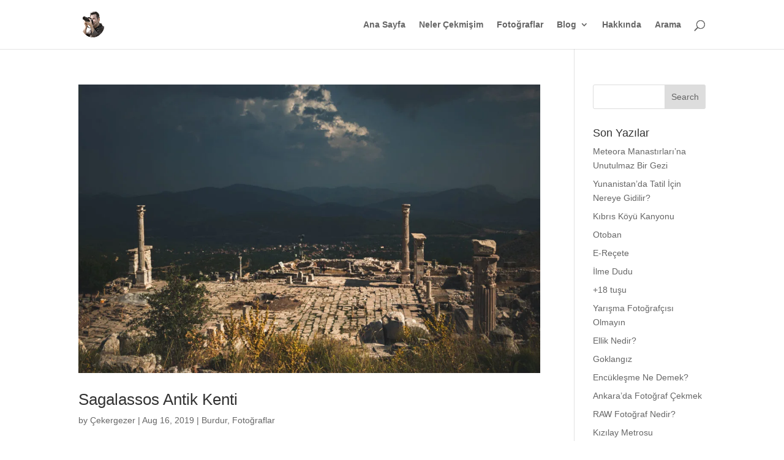

--- FILE ---
content_type: text/html; charset=UTF-8
request_url: https://cekergezer.com/2019/08/
body_size: 25311
content:
<!DOCTYPE html><html lang="en-US"><head><meta charset="UTF-8" /><meta http-equiv="X-UA-Compatible" content="IE=edge"><link rel="pingback" href="https://cekergezer.com/xmlrpc.php" /> <script type="text/javascript" src="[data-uri]" defer></script> <meta name='robots' content='noindex, follow' />
 <script type="text/javascript" id="google_gtagjs-js-consent-mode-data-layer" src="[data-uri]" defer></script> <title>August 2019 - Hakan Aydın</title><meta property="og:locale" content="en_US" /><meta property="og:type" content="website" /><meta property="og:title" content="August 2019 - Hakan Aydın" /><meta property="og:url" content="https://cekergezer.com/2019/08/" /><meta property="og:site_name" content="Hakan Aydın" /><meta name="twitter:card" content="summary_large_image" /><meta name="twitter:site" content="@cekergezer" /> <script type="application/ld+json" class="yoast-schema-graph">{"@context":"https://schema.org","@graph":[{"@type":"CollectionPage","@id":"https://cekergezer.com/2019/08/","url":"https://cekergezer.com/2019/08/","name":"August 2019 - Hakan Aydın","isPartOf":{"@id":"https://cekergezer.com/#website"},"primaryImageOfPage":{"@id":"https://cekergezer.com/2019/08/#primaryimage"},"image":{"@id":"https://cekergezer.com/2019/08/#primaryimage"},"thumbnailUrl":"https://cekergezer.com/wp-content/uploads/2019/08/sagalassos-antik-kenti-burdur-aglasun-cekergezer-hakan-aydin-fotograflari-41.jpg","breadcrumb":{"@id":"https://cekergezer.com/2019/08/#breadcrumb"},"inLanguage":"en-US"},{"@type":"ImageObject","inLanguage":"en-US","@id":"https://cekergezer.com/2019/08/#primaryimage","url":"https://cekergezer.com/wp-content/uploads/2019/08/sagalassos-antik-kenti-burdur-aglasun-cekergezer-hakan-aydin-fotograflari-41.jpg","contentUrl":"https://cekergezer.com/wp-content/uploads/2019/08/sagalassos-antik-kenti-burdur-aglasun-cekergezer-hakan-aydin-fotograflari-41.jpg","width":1920,"height":1280,"caption":"Sagalassos Antik Kenti"},{"@type":"BreadcrumbList","@id":"https://cekergezer.com/2019/08/#breadcrumb","itemListElement":[{"@type":"ListItem","position":1,"name":"Ana sayfa","item":"https://cekergezer.com/"},{"@type":"ListItem","position":2,"name":"Arşiv August 2019"}]},{"@type":"WebSite","@id":"https://cekergezer.com/#website","url":"https://cekergezer.com/","name":"Hakan Aydın","description":"Çekergezer","publisher":{"@id":"https://cekergezer.com/#/schema/person/76932f27cb4f6534e3a72f774605bce2"},"potentialAction":[{"@type":"SearchAction","target":{"@type":"EntryPoint","urlTemplate":"https://cekergezer.com/?s={search_term_string}"},"query-input":{"@type":"PropertyValueSpecification","valueRequired":true,"valueName":"search_term_string"}}],"inLanguage":"en-US"},{"@type":["Person","Organization"],"@id":"https://cekergezer.com/#/schema/person/76932f27cb4f6534e3a72f774605bce2","name":"Çekergezer","image":{"@type":"ImageObject","inLanguage":"en-US","@id":"https://cekergezer.com/#/schema/person/image/","url":"https://cekergezer.com/wp-content/litespeed/avatar/c2eba7948091bb3f0b8bc7d925771f0f.jpg?ver=1769721687","contentUrl":"https://cekergezer.com/wp-content/litespeed/avatar/c2eba7948091bb3f0b8bc7d925771f0f.jpg?ver=1769721687","caption":"Çekergezer"},"logo":{"@id":"https://cekergezer.com/#/schema/person/image/"},"description":"Çekergezer Çektiğine YAZAR, yazdığına güler, GEZGİN bir fotoğraf SEVER. Siz de Çekergezer farkıyla tanınmak için bana ulaşabilirsiniz","sameAs":["https://cekergezer.com","https://www.facebook.com/cekergezer/","https://x.com/cekergezer"]}]}</script> <link rel='dns-prefetch' href='//www.googletagmanager.com' /><link rel='dns-prefetch' href='//pagead2.googlesyndication.com' /><link rel='dns-prefetch' href='//fundingchoicesmessages.google.com' /><link rel="alternate" type="application/rss+xml" title="Hakan Aydın &raquo; Feed" href="https://cekergezer.com/feed/" /><link rel="alternate" type="application/rss+xml" title="Hakan Aydın &raquo; Comments Feed" href="https://cekergezer.com/comments/feed/" /><meta content="Divi v.4.27.5" name="generator"/><link data-optimized="2" rel="stylesheet" href="https://cekergezer.com/wp-content/litespeed/css/2aa11c45575ac203ed449a6874752261.css?ver=677d9" /> <script data-optimized="1" type="text/javascript" src="https://cekergezer.com/wp-content/litespeed/js/8121029ddc4bf7513f2e68f36644edbf.js?ver=ddf3c" id="jquery-core-js" defer data-deferred="1"></script> <script data-optimized="1" type="text/javascript" src="https://cekergezer.com/wp-content/litespeed/js/0c170637eb6ac7300a61322193b11c2b.js?ver=d1738" id="jquery-migrate-js" defer data-deferred="1"></script>  <script type="text/javascript" src="https://www.googletagmanager.com/gtag/js?id=G-C5JT6RYDHM" id="google_gtagjs-js" defer data-deferred="1"></script> <script type="text/javascript" id="google_gtagjs-js-after" src="[data-uri]" defer></script> <link rel="https://api.w.org/" href="https://cekergezer.com/wp-json/" /><link rel="EditURI" type="application/rsd+xml" title="RSD" href="https://cekergezer.com/xmlrpc.php?rsd" /><meta name="generator" content="WordPress 6.9" /><meta name="generator" content="Site Kit by Google 1.171.0" /><meta name="viewport" content="width=device-width, initial-scale=1.0, maximum-scale=1.0, user-scalable=0" /><meta name="google-adsense-platform-account" content="ca-host-pub-2644536267352236"><meta name="google-adsense-platform-domain" content="sitekit.withgoogle.com"> <script type="text/javascript" src="[data-uri]" defer></script>  <script type="text/javascript" async="async" src="https://pagead2.googlesyndication.com/pagead/js/adsbygoogle.js?client=ca-pub-1735924017781818&amp;host=ca-host-pub-2644536267352236" crossorigin="anonymous"></script>  <script src="https://fundingchoicesmessages.google.com/i/pub-1735924017781818?ers=1" nonce="uw5BpKBmehJRgVuyu8K5qQ" defer data-deferred="1"></script><script nonce="uw5BpKBmehJRgVuyu8K5qQ" src="[data-uri]" defer></script>  <script src="[data-uri]" defer></script> <meta name="p:domain_verify" content="998477985591a077c9e8110016356edc"><link rel="icon" href="https://cekergezer.com/wp-content/uploads/2020/06/cropped-cekergezer-32x32.png" sizes="32x32" /><link rel="icon" href="https://cekergezer.com/wp-content/uploads/2020/06/cropped-cekergezer-192x192.png" sizes="192x192" /><link rel="apple-touch-icon" href="https://cekergezer.com/wp-content/uploads/2020/06/cropped-cekergezer-180x180.png" /><meta name="msapplication-TileImage" content="https://cekergezer.com/wp-content/uploads/2020/06/cropped-cekergezer-270x270.png" /></head><body class="archive date wp-theme-Divi et_pb_button_helper_class et_fixed_nav et_show_nav et_primary_nav_dropdown_animation_fade et_secondary_nav_dropdown_animation_fade et_header_style_left et_pb_footer_columns4 et_cover_background et_pb_gutter et_pb_gutters3 et_pb_pagebuilder_layout et_right_sidebar et_divi_theme et-db">
<noscript>
<iframe data-lazyloaded="1" src="about:blank" data-src="https://www.googletagmanager.com/ns.html?id=GTM-T2GJB8G" height="0" width="0" style="display:none;visibility:hidden"></iframe><noscript><iframe src="https://www.googletagmanager.com/ns.html?id=GTM-T2GJB8G" height="0" width="0" style="display:none;visibility:hidden"></iframe></noscript>
</noscript><div id="page-container"><header id="main-header" data-height-onload="66"><div class="container clearfix et_menu_container"><div class="logo_container">
<span class="logo_helper"></span>
<a href="https://cekergezer.com/">
<img data-lazyloaded="1" src="[data-uri]" data-src="https://cekergezer.com/wp-content/uploads/2018/06/siteicon140.png.webp" width="140" height="140" alt="Hakan Aydın" id="logo" data-height-percentage="54" /><noscript><img src="https://cekergezer.com/wp-content/uploads/2018/06/siteicon140.png.webp" width="140" height="140" alt="Hakan Aydın" id="logo" data-height-percentage="54" /></noscript>
</a></div><div id="et-top-navigation" data-height="66" data-fixed-height="40"><nav id="top-menu-nav"><ul id="top-menu" class="nav"><li id="menu-item-6885" class="menu-item menu-item-type-custom menu-item-object-custom menu-item-home menu-item-6885"><a href="https://cekergezer.com/">Ana Sayfa</a></li><li id="menu-item-27193" class="menu-item menu-item-type-post_type menu-item-object-page menu-item-27193"><a href="https://cekergezer.com/hakan-aydin-cekergezer-fotograflari/">Neler Çekmişim</a></li><li id="menu-item-12740" class="menu-item menu-item-type-post_type menu-item-object-page menu-item-12740"><a href="https://cekergezer.com/hakan-aydin-fotograflari/">Fotoğraflar</a></li><li id="menu-item-9711" class="menu-item menu-item-type-post_type menu-item-object-page menu-item-has-children menu-item-9711"><a href="https://cekergezer.com/blog/">Blog</a><ul class="sub-menu"><li id="menu-item-9739" class="menu-item menu-item-type-taxonomy menu-item-object-category menu-item-9739"><a href="https://cekergezer.com/category/mega-italya/">İtalya</a></li><li id="menu-item-9738" class="menu-item menu-item-type-taxonomy menu-item-object-category menu-item-9738"><a href="https://cekergezer.com/category/kibris/">Kıbrıs</a></li><li id="menu-item-11352" class="menu-item menu-item-type-custom menu-item-object-custom menu-item-11352"><a href="https://cekergezer.com/category/yunanistan/">Yunanistan</a></li><li id="menu-item-9797" class="menu-item menu-item-type-post_type menu-item-object-page menu-item-9797"><a href="https://cekergezer.com/blog/">Tüm Yazılar</a></li></ul></li><li id="menu-item-27313" class="menu-item menu-item-type-custom menu-item-object-custom menu-item-27313"><a href="https://cekergezer.com/hakan-aydin-kimdir/">Hakkında</a></li><li id="menu-item-26165" class="menu-item menu-item-type-custom menu-item-object-custom menu-item-26165"><a href="https://cse.google.com/cse?cx=013758417096909210662:4hvuyuqaaxo">Arama</a></li></ul></nav><div id="et_top_search">
<span id="et_search_icon"></span></div><div id="et_mobile_nav_menu"><div class="mobile_nav closed">
<span class="select_page">Select Page</span>
<span class="mobile_menu_bar mobile_menu_bar_toggle"></span></div></div></div></div><div class="et_search_outer"><div class="container et_search_form_container"><form role="search" method="get" class="et-search-form" action="https://cekergezer.com/">
<input type="search" class="et-search-field" placeholder="Search &hellip;" value="" name="s" title="Search for:" /></form>
<span class="et_close_search_field"></span></div></div></header><div id="et-main-area"><div id="main-content"><div class="container"><div id="content-area" class="clearfix"><div id="left-area"><article id="post-10741" class="et_pb_post post-10741 post type-post status-publish format-standard has-post-thumbnail hentry category-burdur category-fotograflar tag-sagalassos-antik tag-sagalassos-antik-kent tag-sagalassos-antik-kenti tag-sagalassos-antik-kenti-gezi tag-sagalassos-antik-kenti-giris-ucreti tag-sagalassos-antik-kenti-giris-ucreti-2018 tag-sagalassos-antik-kenti-gorselleri tag-sagalassos-antik-kenti-mimarisi tag-sagalassos-antik-kenti-nerede tag-sagalassos-antik-kenti-pdf tag-sagalassos-antik-kenti-resimleri tag-sagalassos-antik-kenti-unesco tag-sagalassos-burdur tag-sagalassos-cesmesi tag-sagalassos-fotograflari tag-sagalassos-ne-demek tag-sagalassos-nerede tag-sagalassos-otel tag-sagalassos-resimleri tag-sagalassos-tiyatrosu tag-sagalassos-turu"><a class="entry-featured-image-url" href="https://cekergezer.com/sagalassos-antik-kenti/">
<img data-lazyloaded="1" src="[data-uri]" data-src="https://cekergezer.com/wp-content/uploads/2019/08/sagalassos-antik-kenti-burdur-aglasun-cekergezer-hakan-aydin-fotograflari-41-1080x675.jpg.webp" alt="Sagalassos Antik Kenti" class="" width="1080" height="675" data-srcset="https://cekergezer.com/wp-content/uploads/2019/08/sagalassos-antik-kenti-burdur-aglasun-cekergezer-hakan-aydin-fotograflari-41-1080x675.jpg.webp 1080w, https://cekergezer.com/wp-content/uploads/2019/08/sagalassos-antik-kenti-burdur-aglasun-cekergezer-hakan-aydin-fotograflari-41-400x250.jpg.webp 400w" data-sizes="(max-width: 1080px) 100vw, 1080px" /><noscript><img src="https://cekergezer.com/wp-content/uploads/2019/08/sagalassos-antik-kenti-burdur-aglasun-cekergezer-hakan-aydin-fotograflari-41-1080x675.jpg.webp" alt="Sagalassos Antik Kenti" class="" width="1080" height="675" srcset="https://cekergezer.com/wp-content/uploads/2019/08/sagalassos-antik-kenti-burdur-aglasun-cekergezer-hakan-aydin-fotograflari-41-1080x675.jpg.webp 1080w, https://cekergezer.com/wp-content/uploads/2019/08/sagalassos-antik-kenti-burdur-aglasun-cekergezer-hakan-aydin-fotograflari-41-400x250.jpg.webp 400w" sizes="(max-width: 1080px) 100vw, 1080px" /></noscript>							</a><h2 class="entry-title"><a href="https://cekergezer.com/sagalassos-antik-kenti/">Sagalassos Antik Kenti</a></h2><p class="post-meta"> by <span class="author vcard"><a href="https://cekergezer.com/author/admin/" title="Posts by Çekergezer" rel="author">Çekergezer</a></span> | <span class="published">Aug 16, 2019</span> | <a href="https://cekergezer.com/category/burdur/" rel="category tag">Burdur</a>, <a href="https://cekergezer.com/category/fotograflar/" rel="category tag">Fotoğraflar</a></p>Sagalassos Antik Kenti Fotoğrafları Çekergezer Pisidia bölgesinin günümüze kadar bozulmadan gelen en görkemli şehridir. Tarihi bundan 12 bin yıl öncesine kadar dayanmaktadır. Sagalassos Antik Kenti 2009 yılında Unesco Dünya Miras Geçici Listesi&#8217;ne girmiştir....</article><div class="pagination clearfix"><div class="alignleft"></div><div class="alignright"></div></div></div><div id="sidebar"><div id="search-2" class="et_pb_widget widget_search"><form role="search" method="get" id="searchform" class="searchform" action="https://cekergezer.com/"><div>
<label class="screen-reader-text" for="s">Search for:</label>
<input type="text" value="" name="s" id="s" />
<input type="submit" id="searchsubmit" value="Search" /></div></form></div><div id="recent-posts-6" class="et_pb_widget widget_recent_entries"><h4 class="widgettitle">Son Yazılar</h4><ul><li>
<a href="https://cekergezer.com/meteora-manastirlari/">Meteora Manastırları&#8217;na Unutulmaz Bir Gezi</a></li><li>
<a href="https://cekergezer.com/yunanistanda-tatil-icin-nereye-gidilir-2/">Yunanistan’da Tatil İçin Nereye Gidilir?</a></li><li>
<a href="https://cekergezer.com/kibris-koyu-kanyonu/">Kıbrıs Köyü Kanyonu</a></li><li>
<a href="https://cekergezer.com/otoban/">Otoban</a></li><li>
<a href="https://cekergezer.com/e-recete/">E-Reçete</a></li><li>
<a href="https://cekergezer.com/ilme-dudu/">İlme Dudu</a></li><li>
<a href="https://cekergezer.com/18-tusu/">+18 tuşu</a></li><li>
<a href="https://cekergezer.com/yarisma-fotografcisi/">Yarışma Fotoğrafçısı Olmayın</a></li><li>
<a href="https://cekergezer.com/ellik-nedir/">Ellik Nedir?</a></li><li>
<a href="https://cekergezer.com/goklangiz/">Goklangız</a></li><li>
<a href="https://cekergezer.com/encuklesme/">Encükleşme Ne Demek?</a></li><li>
<a href="https://cekergezer.com/yassah-hemserim/">Ankara&#8217;da Fotoğraf Çekmek</a></li><li>
<a href="https://cekergezer.com/raw-fotograf-nedir/">RAW Fotoğraf Nedir?</a></li><li>
<a href="https://cekergezer.com/kizilay-metrosu/">Kızılay Metrosu</a></li><li>
<a href="https://cekergezer.com/20-kura-ihtiyatlar/">20 Kur&#8217;a İhtiyatlar</a></li><li>
<a href="https://cekergezer.com/uzun-menzilli-pozlama/">Uzun Menzilli Pozlama</a></li><li>
<a href="https://cekergezer.com/3m-post-it-hikayesi/">3M Post-it Hikayesi</a></li><li>
<a href="https://cekergezer.com/sorgun-goleti-tabiat-parki/">Sorgun Göleti Tabiat Parkı</a></li><li>
<a href="https://cekergezer.com/asla-donuste-deme/">Asla Dönüşte Deme</a></li><li>
<a href="https://cekergezer.com/eglenmek-ne-demek/">Eğlenmek Ne Demek?</a></li></ul></div><div id="recent-comments-6" class="et_pb_widget widget_recent_comments"><h4 class="widgettitle">Kim ne diyor</h4><ul id="recentcomments"><li class="recentcomments"><span class="comment-author-link">Recep</span> on <a href="https://cekergezer.com/aksu-koyu-fotograflari/#comment-10240">Burdur Aksu Köyü</a></li><li class="recentcomments"><span class="comment-author-link"><a href="https://cekergezer.com" class="url" rel="ugc">Çekergezer</a></span> on <a href="https://cekergezer.com/istanbul-fotograflari/#comment-10234">İstanbul Fotoğrafları</a></li><li class="recentcomments"><span class="comment-author-link"><a href="https://cekergezer.com" class="url" rel="ugc">Çekergezer</a></span> on <a href="https://cekergezer.com/tuz-golu-fotograflari/#comment-10010">Tuz Gölü Fotoğrafları</a></li><li class="recentcomments"><span class="comment-author-link">Arzu Karakurt</span> on <a href="https://cekergezer.com/tuz-golu-fotograflari/#comment-9843">Tuz Gölü Fotoğrafları</a></li><li class="recentcomments"><span class="comment-author-link">Reha</span> on <a href="https://cekergezer.com/istanbul-fotograflari/#comment-8922">İstanbul Fotoğrafları</a></li><li class="recentcomments"><span class="comment-author-link"><a href="http://kullanmıyor" class="url" rel="ugc external nofollow">La edri</a></span> on <a href="https://cekergezer.com/cesnigir-koprusu/#comment-4004">Çeşnigir Köprüsü</a></li><li class="recentcomments"><span class="comment-author-link"><a href="https://cekergezer.com" class="url" rel="ugc">Çekergezer</a></span> on <a href="https://cekergezer.com/sagalassos-antik-kenti/#comment-1600">Sagalassos Antik Kenti</a></li><li class="recentcomments"><span class="comment-author-link">Avni Yazıcı</span> on <a href="https://cekergezer.com/sagalassos-antik-kenti/#comment-1596">Sagalassos Antik Kenti</a></li><li class="recentcomments"><span class="comment-author-link"><a href="https://www.boyaciyim.com/" class="url" rel="ugc external nofollow">Funda</a></span> on <a href="https://cekergezer.com/sorgun-goleti-tabiat-parki/#comment-1593">Sorgun Göleti Tabiat Parkı</a></li><li class="recentcomments"><span class="comment-author-link"><a href="https://www.blogumharika.tk/" class="url" rel="ugc external nofollow">ÖDÜLLÜ WEB ETKİNLİĞİNE ŞİMDİ SİZ DE KATILABİLİRSİN</a></span> on <a href="https://cekergezer.com/sorgun-goleti-tabiat-parki/#comment-1588">Sorgun Göleti Tabiat Parkı</a></li></ul></div><div id="archives-2" class="et_pb_widget widget_archive"><h4 class="widgettitle">Archives</h4><ul><li><a href='https://cekergezer.com/2023/06/'>June 2023</a>&nbsp;(1)</li><li><a href='https://cekergezer.com/2023/01/'>January 2023</a>&nbsp;(1)</li><li><a href='https://cekergezer.com/2021/11/'>November 2021</a>&nbsp;(1)</li><li><a href='https://cekergezer.com/2021/06/'>June 2021</a>&nbsp;(2)</li><li><a href='https://cekergezer.com/2021/05/'>May 2021</a>&nbsp;(10)</li><li><a href='https://cekergezer.com/2021/04/'>April 2021</a>&nbsp;(10)</li><li><a href='https://cekergezer.com/2021/03/'>March 2021</a>&nbsp;(4)</li><li><a href='https://cekergezer.com/2021/02/'>February 2021</a>&nbsp;(5)</li><li><a href='https://cekergezer.com/2021/01/'>January 2021</a>&nbsp;(4)</li><li><a href='https://cekergezer.com/2020/12/'>December 2020</a>&nbsp;(1)</li><li><a href='https://cekergezer.com/2020/09/'>September 2020</a>&nbsp;(3)</li><li><a href='https://cekergezer.com/2020/08/'>August 2020</a>&nbsp;(1)</li><li><a href='https://cekergezer.com/2020/07/'>July 2020</a>&nbsp;(1)</li><li><a href='https://cekergezer.com/2020/06/'>June 2020</a>&nbsp;(3)</li><li><a href='https://cekergezer.com/2020/05/'>May 2020</a>&nbsp;(3)</li><li><a href='https://cekergezer.com/2020/04/'>April 2020</a>&nbsp;(5)</li><li><a href='https://cekergezer.com/2020/03/'>March 2020</a>&nbsp;(3)</li><li><a href='https://cekergezer.com/2020/01/'>January 2020</a>&nbsp;(1)</li><li><a href='https://cekergezer.com/2019/12/'>December 2019</a>&nbsp;(1)</li><li><a href='https://cekergezer.com/2019/08/' aria-current="page">August 2019</a>&nbsp;(1)</li><li><a href='https://cekergezer.com/2019/07/'>July 2019</a>&nbsp;(5)</li><li><a href='https://cekergezer.com/2019/06/'>June 2019</a>&nbsp;(5)</li><li><a href='https://cekergezer.com/2019/05/'>May 2019</a>&nbsp;(4)</li><li><a href='https://cekergezer.com/2019/04/'>April 2019</a>&nbsp;(1)</li><li><a href='https://cekergezer.com/2019/03/'>March 2019</a>&nbsp;(6)</li><li><a href='https://cekergezer.com/2018/12/'>December 2018</a>&nbsp;(1)</li><li><a href='https://cekergezer.com/2018/11/'>November 2018</a>&nbsp;(1)</li><li><a href='https://cekergezer.com/2018/10/'>October 2018</a>&nbsp;(3)</li><li><a href='https://cekergezer.com/2018/09/'>September 2018</a>&nbsp;(6)</li><li><a href='https://cekergezer.com/2018/08/'>August 2018</a>&nbsp;(6)</li><li><a href='https://cekergezer.com/2018/04/'>April 2018</a>&nbsp;(3)</li><li><a href='https://cekergezer.com/2018/03/'>March 2018</a>&nbsp;(1)</li><li><a href='https://cekergezer.com/2018/02/'>February 2018</a>&nbsp;(1)</li><li><a href='https://cekergezer.com/2018/01/'>January 2018</a>&nbsp;(2)</li><li><a href='https://cekergezer.com/2017/12/'>December 2017</a>&nbsp;(3)</li><li><a href='https://cekergezer.com/2017/11/'>November 2017</a>&nbsp;(4)</li><li><a href='https://cekergezer.com/2017/10/'>October 2017</a>&nbsp;(2)</li><li><a href='https://cekergezer.com/2017/08/'>August 2017</a>&nbsp;(1)</li><li><a href='https://cekergezer.com/2017/07/'>July 2017</a>&nbsp;(22)</li><li><a href='https://cekergezer.com/2017/06/'>June 2017</a>&nbsp;(2)</li><li><a href='https://cekergezer.com/2017/04/'>April 2017</a>&nbsp;(2)</li><li><a href='https://cekergezer.com/2017/02/'>February 2017</a>&nbsp;(1)</li><li><a href='https://cekergezer.com/2016/11/'>November 2016</a>&nbsp;(1)</li></ul></div><div id="archives-6" class="et_pb_widget widget_archive"><h4 class="widgettitle">Archives</h4>		<label class="screen-reader-text" for="archives-dropdown-6">Archives</label>
<select id="archives-dropdown-6" name="archive-dropdown"><option value="">Select Month</option><option value='https://cekergezer.com/2023/06/'> June 2023 &nbsp;(1)</option><option value='https://cekergezer.com/2023/01/'> January 2023 &nbsp;(1)</option><option value='https://cekergezer.com/2021/11/'> November 2021 &nbsp;(1)</option><option value='https://cekergezer.com/2021/06/'> June 2021 &nbsp;(2)</option><option value='https://cekergezer.com/2021/05/'> May 2021 &nbsp;(10)</option><option value='https://cekergezer.com/2021/04/'> April 2021 &nbsp;(10)</option><option value='https://cekergezer.com/2021/03/'> March 2021 &nbsp;(4)</option><option value='https://cekergezer.com/2021/02/'> February 2021 &nbsp;(5)</option><option value='https://cekergezer.com/2021/01/'> January 2021 &nbsp;(4)</option><option value='https://cekergezer.com/2020/12/'> December 2020 &nbsp;(1)</option><option value='https://cekergezer.com/2020/09/'> September 2020 &nbsp;(3)</option><option value='https://cekergezer.com/2020/08/'> August 2020 &nbsp;(1)</option><option value='https://cekergezer.com/2020/07/'> July 2020 &nbsp;(1)</option><option value='https://cekergezer.com/2020/06/'> June 2020 &nbsp;(3)</option><option value='https://cekergezer.com/2020/05/'> May 2020 &nbsp;(3)</option><option value='https://cekergezer.com/2020/04/'> April 2020 &nbsp;(5)</option><option value='https://cekergezer.com/2020/03/'> March 2020 &nbsp;(3)</option><option value='https://cekergezer.com/2020/01/'> January 2020 &nbsp;(1)</option><option value='https://cekergezer.com/2019/12/'> December 2019 &nbsp;(1)</option><option value='https://cekergezer.com/2019/08/' selected='selected'> August 2019 &nbsp;(1)</option><option value='https://cekergezer.com/2019/07/'> July 2019 &nbsp;(5)</option><option value='https://cekergezer.com/2019/06/'> June 2019 &nbsp;(5)</option><option value='https://cekergezer.com/2019/05/'> May 2019 &nbsp;(4)</option><option value='https://cekergezer.com/2019/04/'> April 2019 &nbsp;(1)</option><option value='https://cekergezer.com/2019/03/'> March 2019 &nbsp;(6)</option><option value='https://cekergezer.com/2018/12/'> December 2018 &nbsp;(1)</option><option value='https://cekergezer.com/2018/11/'> November 2018 &nbsp;(1)</option><option value='https://cekergezer.com/2018/10/'> October 2018 &nbsp;(3)</option><option value='https://cekergezer.com/2018/09/'> September 2018 &nbsp;(6)</option><option value='https://cekergezer.com/2018/08/'> August 2018 &nbsp;(6)</option><option value='https://cekergezer.com/2018/04/'> April 2018 &nbsp;(3)</option><option value='https://cekergezer.com/2018/03/'> March 2018 &nbsp;(1)</option><option value='https://cekergezer.com/2018/02/'> February 2018 &nbsp;(1)</option><option value='https://cekergezer.com/2018/01/'> January 2018 &nbsp;(2)</option><option value='https://cekergezer.com/2017/12/'> December 2017 &nbsp;(3)</option><option value='https://cekergezer.com/2017/11/'> November 2017 &nbsp;(4)</option><option value='https://cekergezer.com/2017/10/'> October 2017 &nbsp;(2)</option><option value='https://cekergezer.com/2017/08/'> August 2017 &nbsp;(1)</option><option value='https://cekergezer.com/2017/07/'> July 2017 &nbsp;(22)</option><option value='https://cekergezer.com/2017/06/'> June 2017 &nbsp;(2)</option><option value='https://cekergezer.com/2017/04/'> April 2017 &nbsp;(2)</option><option value='https://cekergezer.com/2017/02/'> February 2017 &nbsp;(1)</option><option value='https://cekergezer.com/2016/11/'> November 2016 &nbsp;(1)</option></select> <script type="text/javascript" src="[data-uri]" defer></script> </div><div id="recent-posts-4" class="et_pb_widget widget_recent_entries"><h4 class="widgettitle">Son Yazılarım</h4><ul><li>
<a href="https://cekergezer.com/meteora-manastirlari/">Meteora Manastırları&#8217;na Unutulmaz Bir Gezi</a></li><li>
<a href="https://cekergezer.com/yunanistanda-tatil-icin-nereye-gidilir-2/">Yunanistan’da Tatil İçin Nereye Gidilir?</a></li><li>
<a href="https://cekergezer.com/kibris-koyu-kanyonu/">Kıbrıs Köyü Kanyonu</a></li><li>
<a href="https://cekergezer.com/otoban/">Otoban</a></li><li>
<a href="https://cekergezer.com/e-recete/">E-Reçete</a></li></ul></div></div></div></div></div><span class="et_pb_scroll_top et-pb-icon"></span><footer id="main-footer"><div class="container"><div id="footer-widgets" class="clearfix"><div class="footer-widget"><div id="recent-posts-9" class="fwidget et_pb_widget widget_recent_entries"><h4 class="title">Son Yazılarım</h4><ul><li>
<a href="https://cekergezer.com/meteora-manastirlari/">Meteora Manastırları&#8217;na Unutulmaz Bir Gezi</a></li><li>
<a href="https://cekergezer.com/yunanistanda-tatil-icin-nereye-gidilir-2/">Yunanistan’da Tatil İçin Nereye Gidilir?</a></li><li>
<a href="https://cekergezer.com/kibris-koyu-kanyonu/">Kıbrıs Köyü Kanyonu</a></li><li>
<a href="https://cekergezer.com/otoban/">Otoban</a></li><li>
<a href="https://cekergezer.com/e-recete/">E-Reçete</a></li></ul></div></div><div class="footer-widget"><div id="recent-comments-4" class="fwidget et_pb_widget widget_recent_comments"><h4 class="title">Son Yorumlar</h4><ul id="recentcomments-4"><li class="recentcomments"><span class="comment-author-link">Recep</span> on <a href="https://cekergezer.com/aksu-koyu-fotograflari/#comment-10240">Burdur Aksu Köyü</a></li><li class="recentcomments"><span class="comment-author-link"><a href="https://cekergezer.com" class="url" rel="ugc">Çekergezer</a></span> on <a href="https://cekergezer.com/istanbul-fotograflari/#comment-10234">İstanbul Fotoğrafları</a></li><li class="recentcomments"><span class="comment-author-link"><a href="https://cekergezer.com" class="url" rel="ugc">Çekergezer</a></span> on <a href="https://cekergezer.com/tuz-golu-fotograflari/#comment-10010">Tuz Gölü Fotoğrafları</a></li><li class="recentcomments"><span class="comment-author-link">Arzu Karakurt</span> on <a href="https://cekergezer.com/tuz-golu-fotograflari/#comment-9843">Tuz Gölü Fotoğrafları</a></li><li class="recentcomments"><span class="comment-author-link">Reha</span> on <a href="https://cekergezer.com/istanbul-fotograflari/#comment-8922">İstanbul Fotoğrafları</a></li></ul></div></div><div class="footer-widget"></div><div class="footer-widget"><div id="archives-8" class="fwidget et_pb_widget widget_archive"><h4 class="title">Arşivler</h4>		<label class="screen-reader-text" for="archives-dropdown-8">Arşivler</label>
<select id="archives-dropdown-8" name="archive-dropdown"><option value="">Select Month</option><option value='https://cekergezer.com/2023/06/'> June 2023 &nbsp;(1)</option><option value='https://cekergezer.com/2023/01/'> January 2023 &nbsp;(1)</option><option value='https://cekergezer.com/2021/11/'> November 2021 &nbsp;(1)</option><option value='https://cekergezer.com/2021/06/'> June 2021 &nbsp;(2)</option><option value='https://cekergezer.com/2021/05/'> May 2021 &nbsp;(10)</option><option value='https://cekergezer.com/2021/04/'> April 2021 &nbsp;(10)</option><option value='https://cekergezer.com/2021/03/'> March 2021 &nbsp;(4)</option><option value='https://cekergezer.com/2021/02/'> February 2021 &nbsp;(5)</option><option value='https://cekergezer.com/2021/01/'> January 2021 &nbsp;(4)</option><option value='https://cekergezer.com/2020/12/'> December 2020 &nbsp;(1)</option><option value='https://cekergezer.com/2020/09/'> September 2020 &nbsp;(3)</option><option value='https://cekergezer.com/2020/08/'> August 2020 &nbsp;(1)</option><option value='https://cekergezer.com/2020/07/'> July 2020 &nbsp;(1)</option><option value='https://cekergezer.com/2020/06/'> June 2020 &nbsp;(3)</option><option value='https://cekergezer.com/2020/05/'> May 2020 &nbsp;(3)</option><option value='https://cekergezer.com/2020/04/'> April 2020 &nbsp;(5)</option><option value='https://cekergezer.com/2020/03/'> March 2020 &nbsp;(3)</option><option value='https://cekergezer.com/2020/01/'> January 2020 &nbsp;(1)</option><option value='https://cekergezer.com/2019/12/'> December 2019 &nbsp;(1)</option><option value='https://cekergezer.com/2019/08/' selected='selected'> August 2019 &nbsp;(1)</option><option value='https://cekergezer.com/2019/07/'> July 2019 &nbsp;(5)</option><option value='https://cekergezer.com/2019/06/'> June 2019 &nbsp;(5)</option><option value='https://cekergezer.com/2019/05/'> May 2019 &nbsp;(4)</option><option value='https://cekergezer.com/2019/04/'> April 2019 &nbsp;(1)</option><option value='https://cekergezer.com/2019/03/'> March 2019 &nbsp;(6)</option><option value='https://cekergezer.com/2018/12/'> December 2018 &nbsp;(1)</option><option value='https://cekergezer.com/2018/11/'> November 2018 &nbsp;(1)</option><option value='https://cekergezer.com/2018/10/'> October 2018 &nbsp;(3)</option><option value='https://cekergezer.com/2018/09/'> September 2018 &nbsp;(6)</option><option value='https://cekergezer.com/2018/08/'> August 2018 &nbsp;(6)</option><option value='https://cekergezer.com/2018/04/'> April 2018 &nbsp;(3)</option><option value='https://cekergezer.com/2018/03/'> March 2018 &nbsp;(1)</option><option value='https://cekergezer.com/2018/02/'> February 2018 &nbsp;(1)</option><option value='https://cekergezer.com/2018/01/'> January 2018 &nbsp;(2)</option><option value='https://cekergezer.com/2017/12/'> December 2017 &nbsp;(3)</option><option value='https://cekergezer.com/2017/11/'> November 2017 &nbsp;(4)</option><option value='https://cekergezer.com/2017/10/'> October 2017 &nbsp;(2)</option><option value='https://cekergezer.com/2017/08/'> August 2017 &nbsp;(1)</option><option value='https://cekergezer.com/2017/07/'> July 2017 &nbsp;(22)</option><option value='https://cekergezer.com/2017/06/'> June 2017 &nbsp;(2)</option><option value='https://cekergezer.com/2017/04/'> April 2017 &nbsp;(2)</option><option value='https://cekergezer.com/2017/02/'> February 2017 &nbsp;(1)</option><option value='https://cekergezer.com/2016/11/'> November 2016 &nbsp;(1)</option></select> <script type="text/javascript" src="[data-uri]" defer></script> </div></div></div></div><div id="footer-bottom"><div class="container clearfix"><ul class="et-social-icons"><li class="et-social-icon et-social-facebook">
<a href="https://www.facebook.com/cekergezer/" class="icon">
<span>Facebook</span>
</a></li><li class="et-social-icon et-social-twitter">
<a href="https://twitter.com/cekergezer" class="icon">
<span>X</span>
</a></li><li class="et-social-icon et-social-instagram">
<a href="https://www.instagram.com/hakanaydin.raw/" class="icon">
<span>Instagram</span>
</a></li></ul><div id="footer-info">© 2025 Çekergezer - Tüm Hakları Saklıdır.</div></div></div></footer></div></div> <script type="speculationrules">{"prefetch":[{"source":"document","where":{"and":[{"href_matches":"/*"},{"not":{"href_matches":["/wp-*.php","/wp-admin/*","/wp-content/uploads/*","/wp-content/*","/wp-content/plugins/*","/wp-content/themes/Divi/*","/*\\?(.+)"]}},{"not":{"selector_matches":"a[rel~=\"nofollow\"]"}},{"not":{"selector_matches":".no-prefetch, .no-prefetch a"}}]},"eagerness":"conservative"}]}</script>  <script type="text/javascript" src="https://accounts.google.com/gsi/client" defer data-deferred="1"></script> <script type="text/javascript" src="[data-uri]" defer></script> 
 <script src="[data-uri]" defer></script> <script type="text/javascript" id="divi-custom-script-js-extra" src="[data-uri]" defer></script> <script data-optimized="1" type="text/javascript" src="https://cekergezer.com/wp-content/litespeed/js/80701917ec2d81a09a7322c5d313a698.js?ver=5140b" id="divi-custom-script-js" defer data-deferred="1"></script> <script data-optimized="1" type="text/javascript" src="https://cekergezer.com/wp-content/litespeed/js/7ded1b712d416a6ac6e20c02465fd69c.js?ver=fd69c" id="googlesitekit-consent-mode-js" defer data-deferred="1"></script> <script data-optimized="1" type="text/javascript" src="https://cekergezer.com/wp-content/litespeed/js/07ce7fdb5df698ab6ea7d24c6b97f55b.js?ver=bb799" id="fitvids-js" defer data-deferred="1"></script> <script data-optimized="1" type="text/javascript" src="https://cekergezer.com/wp-content/litespeed/js/efa16cac106c2e3a5601a9568aa28cb6.js?ver=48df6" id="comment-reply-js" data-wp-strategy="async" fetchpriority="low" defer data-deferred="1"></script> <script data-optimized="1" type="text/javascript" src="https://cekergezer.com/wp-content/litespeed/js/64145cef9373b443a9f1e1421eb2fd39.js?ver=3813c" id="jquery-mobile-js" defer data-deferred="1"></script> <script data-optimized="1" type="text/javascript" src="https://cekergezer.com/wp-content/litespeed/js/51c8b0f19a3f2ac63b57d210d5552cf1.js?ver=4d72b" id="magnific-popup-js" defer data-deferred="1"></script> <script data-optimized="1" type="text/javascript" src="https://cekergezer.com/wp-content/litespeed/js/ba018b3908239f636a609dd40baf1178.js?ver=73650" id="easypiechart-js" defer data-deferred="1"></script> <script data-optimized="1" type="text/javascript" src="https://cekergezer.com/wp-content/litespeed/js/78b6943391499e0928bc1d81547f23cf.js?ver=4b317" id="salvattore-js" defer data-deferred="1"></script> <script data-optimized="1" type="text/javascript" src="https://cekergezer.com/wp-content/litespeed/js/d89211f47fc896b6f5b6039025b38744.js?ver=5a0a8" id="page-links-to-js" defer data-deferred="1"></script> <script data-optimized="1" type="text/javascript" src="https://cekergezer.com/wp-content/litespeed/js/5cf45be05f7df570f5f6d7b201e03f62.js?ver=bd7d0" id="et-core-common-js" defer data-deferred="1"></script> <script type="text/javascript" id="wp-consent-api-js-extra" src="[data-uri]" defer></script> <script data-optimized="1" type="text/javascript" src="https://cekergezer.com/wp-content/litespeed/js/05c147e8caf0905d9a45e7769b662882.js?ver=b5b78" id="wp-consent-api-js" defer data-deferred="1"></script> <script type="text/javascript" id="et-builder-modules-script-motion-js-extra" src="[data-uri]" defer></script> <script data-optimized="1" type="text/javascript" src="https://cekergezer.com/wp-content/litespeed/js/263b6bb499348f203bce22f3835c4423.js?ver=ec775" id="et-builder-modules-script-motion-js" defer data-deferred="1"></script> <script type="text/javascript" id="et-builder-modules-script-sticky-js-extra" src="[data-uri]" defer></script> <script data-optimized="1" type="text/javascript" src="https://cekergezer.com/wp-content/litespeed/js/3de10604c680d7127d2f467eebdc85c7.js?ver=eba07" id="et-builder-modules-script-sticky-js" defer data-deferred="1"></script> <script data-no-optimize="1">window.lazyLoadOptions=Object.assign({},{threshold:300},window.lazyLoadOptions||{});!function(t,e){"object"==typeof exports&&"undefined"!=typeof module?module.exports=e():"function"==typeof define&&define.amd?define(e):(t="undefined"!=typeof globalThis?globalThis:t||self).LazyLoad=e()}(this,function(){"use strict";function e(){return(e=Object.assign||function(t){for(var e=1;e<arguments.length;e++){var n,a=arguments[e];for(n in a)Object.prototype.hasOwnProperty.call(a,n)&&(t[n]=a[n])}return t}).apply(this,arguments)}function o(t){return e({},at,t)}function l(t,e){return t.getAttribute(gt+e)}function c(t){return l(t,vt)}function s(t,e){return function(t,e,n){e=gt+e;null!==n?t.setAttribute(e,n):t.removeAttribute(e)}(t,vt,e)}function i(t){return s(t,null),0}function r(t){return null===c(t)}function u(t){return c(t)===_t}function d(t,e,n,a){t&&(void 0===a?void 0===n?t(e):t(e,n):t(e,n,a))}function f(t,e){et?t.classList.add(e):t.className+=(t.className?" ":"")+e}function _(t,e){et?t.classList.remove(e):t.className=t.className.replace(new RegExp("(^|\\s+)"+e+"(\\s+|$)")," ").replace(/^\s+/,"").replace(/\s+$/,"")}function g(t){return t.llTempImage}function v(t,e){!e||(e=e._observer)&&e.unobserve(t)}function b(t,e){t&&(t.loadingCount+=e)}function p(t,e){t&&(t.toLoadCount=e)}function n(t){for(var e,n=[],a=0;e=t.children[a];a+=1)"SOURCE"===e.tagName&&n.push(e);return n}function h(t,e){(t=t.parentNode)&&"PICTURE"===t.tagName&&n(t).forEach(e)}function a(t,e){n(t).forEach(e)}function m(t){return!!t[lt]}function E(t){return t[lt]}function I(t){return delete t[lt]}function y(e,t){var n;m(e)||(n={},t.forEach(function(t){n[t]=e.getAttribute(t)}),e[lt]=n)}function L(a,t){var o;m(a)&&(o=E(a),t.forEach(function(t){var e,n;e=a,(t=o[n=t])?e.setAttribute(n,t):e.removeAttribute(n)}))}function k(t,e,n){f(t,e.class_loading),s(t,st),n&&(b(n,1),d(e.callback_loading,t,n))}function A(t,e,n){n&&t.setAttribute(e,n)}function O(t,e){A(t,rt,l(t,e.data_sizes)),A(t,it,l(t,e.data_srcset)),A(t,ot,l(t,e.data_src))}function w(t,e,n){var a=l(t,e.data_bg_multi),o=l(t,e.data_bg_multi_hidpi);(a=nt&&o?o:a)&&(t.style.backgroundImage=a,n=n,f(t=t,(e=e).class_applied),s(t,dt),n&&(e.unobserve_completed&&v(t,e),d(e.callback_applied,t,n)))}function x(t,e){!e||0<e.loadingCount||0<e.toLoadCount||d(t.callback_finish,e)}function M(t,e,n){t.addEventListener(e,n),t.llEvLisnrs[e]=n}function N(t){return!!t.llEvLisnrs}function z(t){if(N(t)){var e,n,a=t.llEvLisnrs;for(e in a){var o=a[e];n=e,o=o,t.removeEventListener(n,o)}delete t.llEvLisnrs}}function C(t,e,n){var a;delete t.llTempImage,b(n,-1),(a=n)&&--a.toLoadCount,_(t,e.class_loading),e.unobserve_completed&&v(t,n)}function R(i,r,c){var l=g(i)||i;N(l)||function(t,e,n){N(t)||(t.llEvLisnrs={});var a="VIDEO"===t.tagName?"loadeddata":"load";M(t,a,e),M(t,"error",n)}(l,function(t){var e,n,a,o;n=r,a=c,o=u(e=i),C(e,n,a),f(e,n.class_loaded),s(e,ut),d(n.callback_loaded,e,a),o||x(n,a),z(l)},function(t){var e,n,a,o;n=r,a=c,o=u(e=i),C(e,n,a),f(e,n.class_error),s(e,ft),d(n.callback_error,e,a),o||x(n,a),z(l)})}function T(t,e,n){var a,o,i,r,c;t.llTempImage=document.createElement("IMG"),R(t,e,n),m(c=t)||(c[lt]={backgroundImage:c.style.backgroundImage}),i=n,r=l(a=t,(o=e).data_bg),c=l(a,o.data_bg_hidpi),(r=nt&&c?c:r)&&(a.style.backgroundImage='url("'.concat(r,'")'),g(a).setAttribute(ot,r),k(a,o,i)),w(t,e,n)}function G(t,e,n){var a;R(t,e,n),a=e,e=n,(t=Et[(n=t).tagName])&&(t(n,a),k(n,a,e))}function D(t,e,n){var a;a=t,(-1<It.indexOf(a.tagName)?G:T)(t,e,n)}function S(t,e,n){var a;t.setAttribute("loading","lazy"),R(t,e,n),a=e,(e=Et[(n=t).tagName])&&e(n,a),s(t,_t)}function V(t){t.removeAttribute(ot),t.removeAttribute(it),t.removeAttribute(rt)}function j(t){h(t,function(t){L(t,mt)}),L(t,mt)}function F(t){var e;(e=yt[t.tagName])?e(t):m(e=t)&&(t=E(e),e.style.backgroundImage=t.backgroundImage)}function P(t,e){var n;F(t),n=e,r(e=t)||u(e)||(_(e,n.class_entered),_(e,n.class_exited),_(e,n.class_applied),_(e,n.class_loading),_(e,n.class_loaded),_(e,n.class_error)),i(t),I(t)}function U(t,e,n,a){var o;n.cancel_on_exit&&(c(t)!==st||"IMG"===t.tagName&&(z(t),h(o=t,function(t){V(t)}),V(o),j(t),_(t,n.class_loading),b(a,-1),i(t),d(n.callback_cancel,t,e,a)))}function $(t,e,n,a){var o,i,r=(i=t,0<=bt.indexOf(c(i)));s(t,"entered"),f(t,n.class_entered),_(t,n.class_exited),o=t,i=a,n.unobserve_entered&&v(o,i),d(n.callback_enter,t,e,a),r||D(t,n,a)}function q(t){return t.use_native&&"loading"in HTMLImageElement.prototype}function H(t,o,i){t.forEach(function(t){return(a=t).isIntersecting||0<a.intersectionRatio?$(t.target,t,o,i):(e=t.target,n=t,a=o,t=i,void(r(e)||(f(e,a.class_exited),U(e,n,a,t),d(a.callback_exit,e,n,t))));var e,n,a})}function B(e,n){var t;tt&&!q(e)&&(n._observer=new IntersectionObserver(function(t){H(t,e,n)},{root:(t=e).container===document?null:t.container,rootMargin:t.thresholds||t.threshold+"px"}))}function J(t){return Array.prototype.slice.call(t)}function K(t){return t.container.querySelectorAll(t.elements_selector)}function Q(t){return c(t)===ft}function W(t,e){return e=t||K(e),J(e).filter(r)}function X(e,t){var n;(n=K(e),J(n).filter(Q)).forEach(function(t){_(t,e.class_error),i(t)}),t.update()}function t(t,e){var n,a,t=o(t);this._settings=t,this.loadingCount=0,B(t,this),n=t,a=this,Y&&window.addEventListener("online",function(){X(n,a)}),this.update(e)}var Y="undefined"!=typeof window,Z=Y&&!("onscroll"in window)||"undefined"!=typeof navigator&&/(gle|ing|ro)bot|crawl|spider/i.test(navigator.userAgent),tt=Y&&"IntersectionObserver"in window,et=Y&&"classList"in document.createElement("p"),nt=Y&&1<window.devicePixelRatio,at={elements_selector:".lazy",container:Z||Y?document:null,threshold:300,thresholds:null,data_src:"src",data_srcset:"srcset",data_sizes:"sizes",data_bg:"bg",data_bg_hidpi:"bg-hidpi",data_bg_multi:"bg-multi",data_bg_multi_hidpi:"bg-multi-hidpi",data_poster:"poster",class_applied:"applied",class_loading:"litespeed-loading",class_loaded:"litespeed-loaded",class_error:"error",class_entered:"entered",class_exited:"exited",unobserve_completed:!0,unobserve_entered:!1,cancel_on_exit:!0,callback_enter:null,callback_exit:null,callback_applied:null,callback_loading:null,callback_loaded:null,callback_error:null,callback_finish:null,callback_cancel:null,use_native:!1},ot="src",it="srcset",rt="sizes",ct="poster",lt="llOriginalAttrs",st="loading",ut="loaded",dt="applied",ft="error",_t="native",gt="data-",vt="ll-status",bt=[st,ut,dt,ft],pt=[ot],ht=[ot,ct],mt=[ot,it,rt],Et={IMG:function(t,e){h(t,function(t){y(t,mt),O(t,e)}),y(t,mt),O(t,e)},IFRAME:function(t,e){y(t,pt),A(t,ot,l(t,e.data_src))},VIDEO:function(t,e){a(t,function(t){y(t,pt),A(t,ot,l(t,e.data_src))}),y(t,ht),A(t,ct,l(t,e.data_poster)),A(t,ot,l(t,e.data_src)),t.load()}},It=["IMG","IFRAME","VIDEO"],yt={IMG:j,IFRAME:function(t){L(t,pt)},VIDEO:function(t){a(t,function(t){L(t,pt)}),L(t,ht),t.load()}},Lt=["IMG","IFRAME","VIDEO"];return t.prototype={update:function(t){var e,n,a,o=this._settings,i=W(t,o);{if(p(this,i.length),!Z&&tt)return q(o)?(e=o,n=this,i.forEach(function(t){-1!==Lt.indexOf(t.tagName)&&S(t,e,n)}),void p(n,0)):(t=this._observer,o=i,t.disconnect(),a=t,void o.forEach(function(t){a.observe(t)}));this.loadAll(i)}},destroy:function(){this._observer&&this._observer.disconnect(),K(this._settings).forEach(function(t){I(t)}),delete this._observer,delete this._settings,delete this.loadingCount,delete this.toLoadCount},loadAll:function(t){var e=this,n=this._settings;W(t,n).forEach(function(t){v(t,e),D(t,n,e)})},restoreAll:function(){var e=this._settings;K(e).forEach(function(t){P(t,e)})}},t.load=function(t,e){e=o(e);D(t,e)},t.resetStatus=function(t){i(t)},t}),function(t,e){"use strict";function n(){e.body.classList.add("litespeed_lazyloaded")}function a(){console.log("[LiteSpeed] Start Lazy Load"),o=new LazyLoad(Object.assign({},t.lazyLoadOptions||{},{elements_selector:"[data-lazyloaded]",callback_finish:n})),i=function(){o.update()},t.MutationObserver&&new MutationObserver(i).observe(e.documentElement,{childList:!0,subtree:!0,attributes:!0})}var o,i;t.addEventListener?t.addEventListener("load",a,!1):t.attachEvent("onload",a)}(window,document);</script></body></html>
<!-- Page optimized by LiteSpeed Cache @2026-02-01 11:42:00 -->

<!-- Page cached by LiteSpeed Cache 7.7 on 2026-02-01 11:41:59 -->

--- FILE ---
content_type: text/html; charset=utf-8
request_url: https://www.google.com/recaptcha/api2/aframe
body_size: 182
content:
<!DOCTYPE HTML><html><head><meta http-equiv="content-type" content="text/html; charset=UTF-8"></head><body><script nonce="oVw_IlXgb2bUPgph6Te7vQ">/** Anti-fraud and anti-abuse applications only. See google.com/recaptcha */ try{var clients={'sodar':'https://pagead2.googlesyndication.com/pagead/sodar?'};window.addEventListener("message",function(a){try{if(a.source===window.parent){var b=JSON.parse(a.data);var c=clients[b['id']];if(c){var d=document.createElement('img');d.src=c+b['params']+'&rc='+(localStorage.getItem("rc::a")?sessionStorage.getItem("rc::b"):"");window.document.body.appendChild(d);sessionStorage.setItem("rc::e",parseInt(sessionStorage.getItem("rc::e")||0)+1);localStorage.setItem("rc::h",'1770094262406');}}}catch(b){}});window.parent.postMessage("_grecaptcha_ready", "*");}catch(b){}</script></body></html>

--- FILE ---
content_type: application/javascript; charset=utf-8
request_url: https://fundingchoicesmessages.google.com/f/AGSKWxUfGHLQ9hRK8tFcqTT-8hhFdn6vcERKvHyH8CZcRfXsaddpjo74k7Keu3CgmedSdAJRxpZYbVx0FM-7yCgK5llFaNwy5o1DZR3adoUwZsVNj-hd5tavAtfgs0nIJYmgjSARxQczHWPyiSw9rvctxMRrjgymeIePdYSRi7ci_QD4AQUcSdNZh5KGsSOk/__120h600./sponsored-links._730x60_/advs.ads.-ad-gif-
body_size: -1285
content:
window['bc9662d2-377a-48a7-9f0c-9229066ce617'] = true;